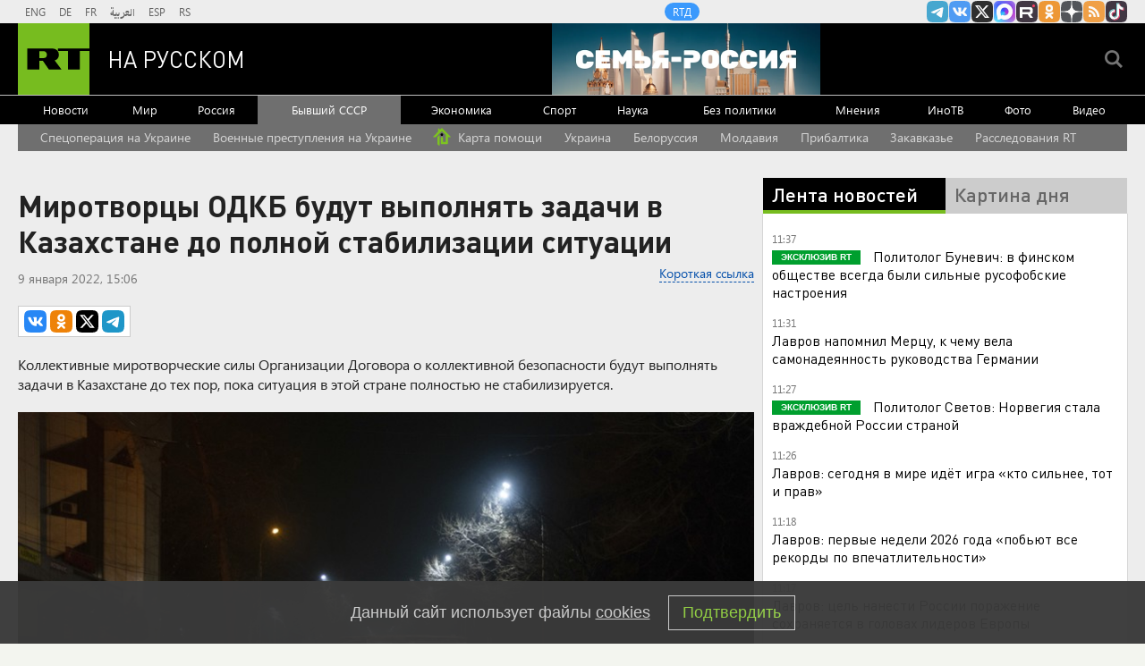

--- FILE ---
content_type: text/html
request_url: https://tns-counter.ru/nc01a**R%3Eundefined*rt_ru/ru/UTF-8/tmsec=rt_ru/161237649***
body_size: -73
content:
EE597814696F3EF3X1768898291:EE597814696F3EF3X1768898291

--- FILE ---
content_type: application/javascript; charset=utf-8
request_url: https://mediametrics.ru/partner/inject/online.jsonp.ru.js
body_size: 4201
content:
callbackJsonpMediametrics( [{"id": "40625254", "image": "//mediametrics.ru/partner/inject/img/40625254.jpg", "title": "Дружным маршем на дно. Зачем Европа ищет контактов с Россией?", "source": "ms-news.ru", "link": "//mediametrics.ru/click;mmet/site_ru?//mediametrics.ru/rating/ru/online.html?article=40625254", "favicon": "//mediametrics.ru/favicon/ms-news.ru.ico"},{"id": "31040153", "image": "//mediametrics.ru/partner/inject/img/31040153.jpg", "title": "Ещё один удар – и ничего? Похороны энергетики Украины преждевременны: «В Харькове горит свет»", "source": "omsnews.ru", "link": "//mediametrics.ru/click;mmet/site_ru?//mediametrics.ru/rating/ru/online.html?article=31040153", "favicon": "//mediametrics.ru/favicon/omsnews.ru.ico"},{"id": "28989610", "image": "//mediametrics.ru/partner/inject/img/28989610.jpg", "title": "Дело &quot;готов-каннибалов”: где сегодня убийцы Карины Будучьян", "source": "www.mk.ru", "link": "//mediametrics.ru/click;mmet/site_ru?//mediametrics.ru/rating/ru/online.html?article=28989610", "favicon": "//mediametrics.ru/favicon/www.mk.ru.ico"},{"id": "19250824", "image": "//mediametrics.ru/partner/inject/img/19250824.jpg", "title": "В Уфе иностранец попытался откупиться от полиции за пять тысяч рублей", "source": "newsbash.ru", "link": "//mediametrics.ru/click;mmet/site_ru?//mediametrics.ru/rating/ru/online.html?article=19250824", "favicon": "//mediametrics.ru/favicon/newsbash.ru.ico"},{"id": "16889906", "image": "//mediametrics.ru/partner/inject/img/16889906.jpg", "title": "Массовое ДТП с микроавтобусом на трассе в Карелии (ФОТО)", "source": "gubdaily.ru", "link": "//mediametrics.ru/click;mmet/site_ru?//mediametrics.ru/rating/ru/online.html?article=16889906", "favicon": "//mediametrics.ru/favicon/gubdaily.ru.ico"},{"id": "68526467", "image": "//mediametrics.ru/partner/inject/img/68526467.jpg", "title": "В МО рассказали, как идет отбор граждан в подразделения войск беспилотных систем", "source": "tvzvezda.ru", "link": "//mediametrics.ru/click;mmet/site_ru?//mediametrics.ru/rating/ru/online.html?article=68526467", "favicon": "//mediametrics.ru/favicon/tvzvezda.ru.ico"},{"id": "58799504", "image": "//mediametrics.ru/partner/inject/img/58799504.jpg", "title": "Сводки СВО, 20 января, главное: ВС РФ впервые применили «Искандер-1000», в Киеве уничтожаются остатки энергетики", "source": "svpressa.ru", "link": "//mediametrics.ru/click;mmet/site_ru?//mediametrics.ru/rating/ru/online.html?article=58799504", "favicon": "//mediametrics.ru/favicon/svpressa.ru.ico"},{"id": "38830738", "image": "//mediametrics.ru/partner/inject/img/38830738.jpg", "title": "Между внедорожником и фурой - водитель чудом избежал трагедии", "source": "ptzgovorit.ru", "link": "//mediametrics.ru/click;mmet/site_ru?//mediametrics.ru/rating/ru/online.html?article=38830738", "favicon": "//mediametrics.ru/favicon/ptzgovorit.ru.ico"},{"id": "81566129", "image": "//mediametrics.ru/partner/inject/img/81566129.jpg", "title": "В утренней тройной аварии под Кирово-Чепецком пострадал человек", "source": "prochepetsk.ru", "link": "//mediametrics.ru/click;mmet/site_ru?//mediametrics.ru/rating/ru/online.html?article=81566129", "favicon": "//mediametrics.ru/favicon/prochepetsk.ru.ico"},{"id": "53014729", "image": "//mediametrics.ru/partner/inject/img/53014729.jpg", "title": "Как не попасть впросак, забыв права дома: делюсь полезными советами для забывчивых водителей", "source": "progorodsamara.ru", "link": "//mediametrics.ru/click;mmet/site_ru?//mediametrics.ru/rating/ru/online.html?article=53014729", "favicon": "//mediametrics.ru/favicon/progorodsamara.ru.ico"},{"id": "40219038", "image": "//mediametrics.ru/partner/inject/img/40219038.jpg", "title": "«43 года... Сколько еще впереди могло быть хорошего и доброго». Серовчане простились с погибшим на СВО Павлом Зайцевым", "source": "serovglobus.ru", "link": "//mediametrics.ru/click;mmet/site_ru?//mediametrics.ru/rating/ru/online.html?article=40219038", "favicon": "//mediametrics.ru/favicon/serovglobus.ru.ico"},{"id": "23803607", "image": "//mediametrics.ru/partner/inject/img/23803607.jpg", "title": "Женщина и девочка пострадали в аварии в Петрозаводске (ФОТО)", "source": "gubdaily.ru", "link": "//mediametrics.ru/click;mmet/site_ru?//mediametrics.ru/rating/ru/online.html?article=23803607", "favicon": "//mediametrics.ru/favicon/gubdaily.ru.ico"},{"id": "80120758", "image": "//mediametrics.ru/partner/inject/img/80120758.jpg", "title": "«Не могли ее успокоить долго»: красноярская школьница выиграла в автомате iPhone, но в коробке оказался шоколад", "source": "tvknews.ru", "link": "//mediametrics.ru/click;mmet/site_ru?//mediametrics.ru/rating/ru/online.html?article=80120758", "favicon": "//mediametrics.ru/favicon/tvknews.ru.ico"},{"id": "32990196", "image": "//mediametrics.ru/partner/inject/img/32990196.jpg", "title": "Был артист һәм блогерҙарҙа нимә булған?", "source": "ye102.ru", "link": "//mediametrics.ru/click;mmet/site_ru?//mediametrics.ru/rating/ru/online.html?article=32990196", "favicon": "//mediametrics.ru/favicon/ye102.ru.ico"},{"id": "74205270", "image": "//mediametrics.ru/partner/inject/img/74205270.jpg", "title": "Беременная жительница республики потеряла ребенка, оказавшись под колесами лихача", "source": "19rusinfo.ru", "link": "//mediametrics.ru/click;mmet/site_ru?//mediametrics.ru/rating/ru/online.html?article=74205270", "favicon": "//mediametrics.ru/favicon/19rusinfo.ru.ico"},{"id": "92645511", "image": "//mediametrics.ru/partner/inject/img/92645511.jpg", "title": "Лишь слепой и глухой не понял, что сделали: вынесено постановление по делу сестры участника СВО", "source": "19rusinfo.ru", "link": "//mediametrics.ru/click;mmet/site_ru?//mediametrics.ru/rating/ru/online.html?article=92645511", "favicon": "//mediametrics.ru/favicon/19rusinfo.ru.ico"},{"id": "8113489", "image": "//mediametrics.ru/partner/inject/img/8113489.jpg", "title": "Алсу Фазлыева авырый: «Үлә-нитә калсаң, хейтерлар бәйрәм оештырыр иде...»", "source": "intertat.tatar", "link": "//mediametrics.ru/click;mmet/site_ru?//mediametrics.ru/rating/ru/online.html?article=8113489", "favicon": "//mediametrics.ru/favicon/intertat.tatar.ico"},{"id": "48067989", "image": "//mediametrics.ru/partner/inject/img/48067989.jpg", "title": "&quot;Человек-эпоха&quot;: Рустам Минниханов поздравил Минтимера Шаймиева с днем рождения 20/01/2026 – Новости", "source": "kazanfirst.ru", "link": "//mediametrics.ru/click;mmet/site_ru?//mediametrics.ru/rating/ru/online.html?article=48067989", "favicon": "//mediametrics.ru/favicon/kazanfirst.ru.ico"},{"id": "78383542", "image": "//mediametrics.ru/partner/inject/img/78383542.jpg", "title": "В Тверской области определено новое место проведения «Лыжни России»", "source": "tverigrad.ru", "link": "//mediametrics.ru/click;mmet/site_ru?//mediametrics.ru/rating/ru/online.html?article=78383542", "favicon": "//mediametrics.ru/favicon/tverigrad.ru.ico"},{"id": "38992319", "image": "//mediametrics.ru/partner/inject/img/38992319.jpg", "title": "«Усы сбрил — маскировался». В Екатеринбурге задержали лыжника, избившего ребенка на склоне", "source": "e1.ru", "link": "//mediametrics.ru/click;mmet/site_ru?//mediametrics.ru/rating/ru/online.html?article=38992319", "favicon": "//mediametrics.ru/favicon/e1.ru.ico"},{"id": "31106534", "image": "//mediametrics.ru/partner/inject/img/31106534.jpg", "title": "Женщина погибла в огне в доме, где постоянно случались пожары", "source": "tv-gubernia.ru", "link": "//mediametrics.ru/click;mmet/site_ru?//mediametrics.ru/rating/ru/online.html?article=31106534", "favicon": "//mediametrics.ru/favicon/tv-gubernia.ru.ico"},{"id": "37515754", "image": "//mediametrics.ru/partner/inject/img/37515754.jpg", "title": "Бизнесмен пытался дать взятку сотруднику Минздрава Карелии", "source": "gubdaily.ru", "link": "//mediametrics.ru/click;mmet/site_ru?//mediametrics.ru/rating/ru/online.html?article=37515754", "favicon": "//mediametrics.ru/favicon/gubdaily.ru.ico"},{"id": "5868125", "image": "//mediametrics.ru/partner/inject/img/5868125.jpg", "title": "В Ярославле вспыхнул автосервис: горожан напугали звуки взрывов", "source": "progorod76.ru", "link": "//mediametrics.ru/click;mmet/site_ru?//mediametrics.ru/rating/ru/online.html?article=5868125", "favicon": "//mediametrics.ru/favicon/progorod76.ru.ico"},{"id": "1912430", "image": "//mediametrics.ru/partner/inject/img/1912430.jpg", "title": "&quot;Восемь уловок&quot;. Как банк может обмануть вкладчика", "source": "1prime.ru", "link": "//mediametrics.ru/click;mmet/site_ru?//mediametrics.ru/rating/ru/online.html?article=1912430", "favicon": "//mediametrics.ru/favicon/1prime.ru.ico"},{"id": "64884498", "image": "//mediametrics.ru/partner/inject/img/64884498.jpg", "title": "Психолог объяснила, чем опасна жизнь с мамой до седых волос - 7info.ru - Медиаплатформа МирТесен", "source": "mt.7info.ru", "link": "//mediametrics.ru/click;mmet/site_ru?//mediametrics.ru/rating/ru/online.html?article=64884498", "favicon": "//mediametrics.ru/favicon/mt.7info.ru.ico"},{"id": "68508574", "image": "//mediametrics.ru/partner/inject/img/68508574.jpg", "title": "Ссора из-за собаки завершилась уголовным делом в Петрозаводске", "source": "ptzgovorit.ru", "link": "//mediametrics.ru/click;mmet/site_ru?//mediametrics.ru/rating/ru/online.html?article=68508574", "favicon": "//mediametrics.ru/favicon/ptzgovorit.ru.ico"},{"id": "59532279", "image": "//mediametrics.ru/partner/inject/img/59532279.jpg", "title": "ФСБ ликвидировала россиянина, причастного к подготовке теракта в Ставрополе", "source": "ria.ru", "link": "//mediametrics.ru/click;mmet/site_ru?//mediametrics.ru/rating/ru/online.html?article=59532279", "favicon": "//mediametrics.ru/favicon/ria.ru.ico"},{"id": "52713490", "image": "//mediametrics.ru/partner/inject/img/52713490.jpg", "title": "В Костромской области грузовик снес две легковушки: есть пострадавшие", "source": "ko44.ru", "link": "//mediametrics.ru/click;mmet/site_ru?//mediametrics.ru/rating/ru/online.html?article=52713490", "favicon": "//mediametrics.ru/favicon/ko44.ru.ico"},{"id": "79180825", "image": "//mediametrics.ru/partner/inject/img/79180825.jpg", "title": "12 месяцев президентства Трампа в 12 графиках", "source": "vedomosti.ru", "link": "//mediametrics.ru/click;mmet/site_ru?//mediametrics.ru/rating/ru/online.html?article=79180825", "favicon": "//mediametrics.ru/favicon/vedomosti.ru.ico"},{"id": "2890803", "image": "//mediametrics.ru/partner/inject/img/2890803.jpg", "title": "Трамп опубликовал изображение с отмеченными флагом США Гренландией и Канадой", "source": "www.osnmedia.ru", "link": "//mediametrics.ru/click;mmet/site_ru?//mediametrics.ru/rating/ru/online.html?article=2890803", "favicon": "//mediametrics.ru/favicon/www.osnmedia.ru.ico"},{"id": "63963192", "image": "//mediametrics.ru/partner/inject/img/63963192.jpg", "title": "«Это поражение»: названо направление, где Сырский планирует последний контрнаступ", "source": "www.mk.ru", "link": "//mediametrics.ru/click;mmet/site_ru?//mediametrics.ru/rating/ru/online.html?article=63963192", "favicon": "//mediametrics.ru/favicon/www.mk.ru.ico"},{"id": "77245502", "image": "//mediametrics.ru/partner/inject/img/77245502.jpg", "title": "Скандал с новыми тюменскими остановками получил продолжение", "source": "ura.news", "link": "//mediametrics.ru/click;mmet/site_ru?//mediametrics.ru/rating/ru/online.html?article=77245502", "favicon": "//mediametrics.ru/favicon/ura.news.ico"},{"id": "36357204", "image": "//mediametrics.ru/partner/inject/img/36357204.jpg", "title": "Не вздумайте открывать такое сообщение: новая схема мошенников в WhatsApp*", "source": "newtambov.ru", "link": "//mediametrics.ru/click;mmet/site_ru?//mediametrics.ru/rating/ru/online.html?article=36357204", "favicon": "//mediametrics.ru/favicon/newtambov.ru.ico"},{"id": "69425245", "image": "//mediametrics.ru/partner/inject/img/69425245.jpg", "title": "МВД: функция «Доверенный контакт» защитит аккаунт пожилых на «Госуслугах» - RT Russia - Медиаплатформа МирТесен", "source": "social.rt.com", "link": "//mediametrics.ru/click;mmet/site_ru?//mediametrics.ru/rating/ru/online.html?article=69425245", "favicon": "//mediametrics.ru/favicon/social.rt.com.ico"},{"id": "63179874", "image": "//mediametrics.ru/partner/inject/img/63179874.jpg", "title": "Снова газ: в Нурлате двое мужчин найдены мертвыми в газифицированной бане 19/01/2026 – Новости", "source": "kazanfirst.ru", "link": "//mediametrics.ru/click;mmet/site_ru?//mediametrics.ru/rating/ru/online.html?article=63179874", "favicon": "//mediametrics.ru/favicon/kazanfirst.ru.ico"},{"id": "65937508", "image": "//mediametrics.ru/partner/inject/img/65937508.jpg", "title": "Брянцев предупредили о радиационном шторме в течение суток", "source": "www.bragazeta.ru", "link": "//mediametrics.ru/click;mmet/site_ru?//mediametrics.ru/rating/ru/online.html?article=65937508", "favicon": "//mediametrics.ru/favicon/www.bragazeta.ru.ico"},{"id": "43270262", "image": "//mediametrics.ru/partner/inject/img/43270262.jpg", "title": "Пять парковок в центре Йошкар-Олы сделают платными", "source": "pg12.ru", "link": "//mediametrics.ru/click;mmet/site_ru?//mediametrics.ru/rating/ru/online.html?article=43270262", "favicon": "//mediametrics.ru/favicon/pg12.ru.ico"},{"id": "11473020", "image": "//mediametrics.ru/partner/inject/img/11473020.jpg", "title": "Верховная рада не пришла на работу из-за отсутствия отопления и воды", "source": "svpressa.ru", "link": "//mediametrics.ru/click;mmet/site_ru?//mediametrics.ru/rating/ru/online.html?article=11473020", "favicon": "//mediametrics.ru/favicon/svpressa.ru.ico"}] );

--- FILE ---
content_type: application/javascript
request_url: https://smi2.ru/counter/settings?payload=CMi7Ahj1yLfUvTM6JDBiMzYxMzllLTZkOTYtNDA1OS1hZDRhLTEzMzVhNzg2MjBhOQ&cb=_callbacks____0mkmcdf8n
body_size: 1513
content:
_callbacks____0mkmcdf8n("[base64]");